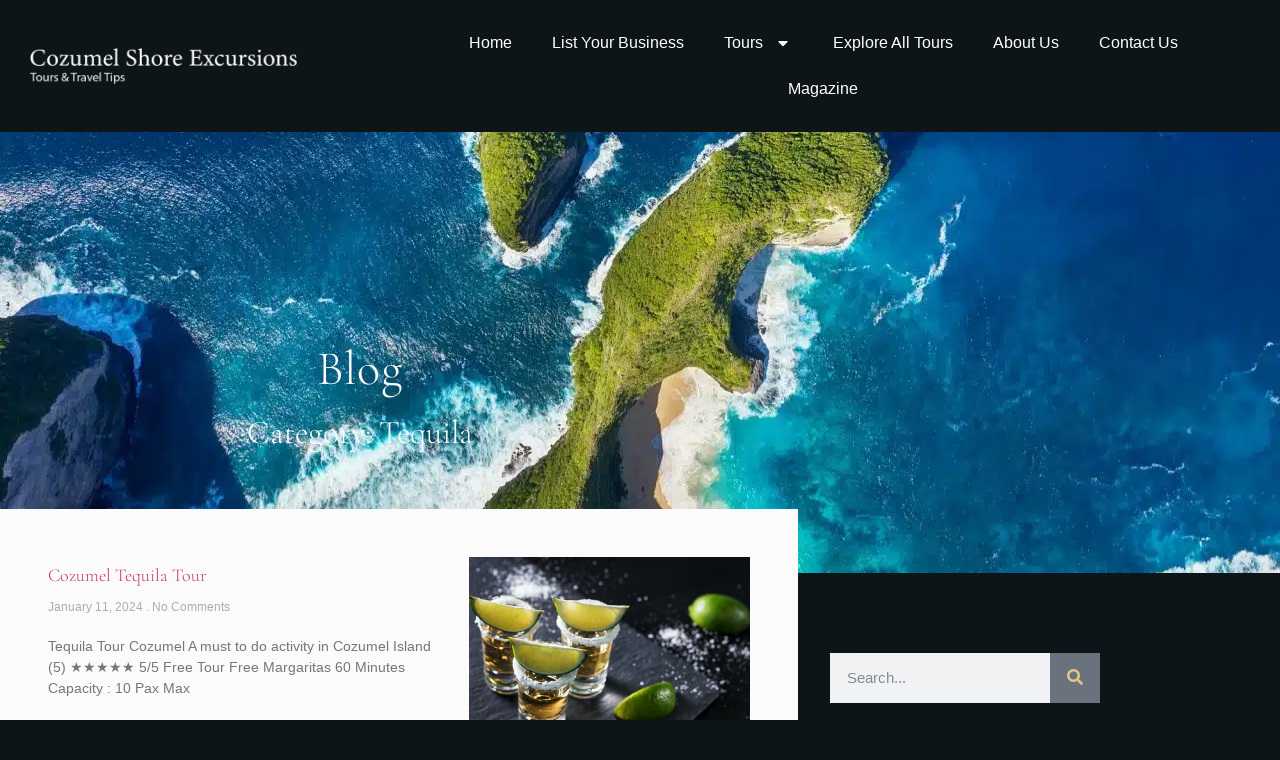

--- FILE ---
content_type: text/html; charset=UTF-8
request_url: https://www.cozumel-shore-excursions.com/category/tequila/
body_size: 11139
content:
<!doctype html>
<html dir="ltr" lang="en-US" prefix="og: https://ogp.me/ns#">
<head>
	<meta charset="UTF-8">
	<meta name="viewport" content="width=device-width, initial-scale=1">
	<link rel="profile" href="https://gmpg.org/xfn/11">
	<title>Tequila - Cozumel Shore Excursions</title>

		<!-- All in One SEO Pro 4.8.3.2 - aioseo.com -->
	<meta name="robots" content="max-image-preview:large" />
	<meta name="google-site-verification" content="A-KoEbFFzyMt1zoZJfLxHk144YHKIza-ayBS899s8Uc" />
	<meta name="msvalidate.01" content="d3bec341a6ca4d8284f7eaaf50773c44" />
	<link rel="canonical" href="https://www.cozumel-shore-excursions.com/category/tequila/" />
	<meta name="generator" content="All in One SEO Pro (AIOSEO) 4.8.3.2" />
		<meta property="og:locale" content="en_US" />
		<meta property="og:site_name" content="Cozumel Shore Excursions - Cozumel Tours &amp; Activities" />
		<meta property="og:type" content="article" />
		<meta property="og:title" content="Tequila - Cozumel Shore Excursions" />
		<meta property="og:url" content="https://www.cozumel-shore-excursions.com/category/tequila/" />
		<meta property="og:image" content="https://www.cozumel-shore-excursions.com/wp-content/uploads/2024/03/luxury-yacht-21.jpg" />
		<meta property="og:image:secure_url" content="https://www.cozumel-shore-excursions.com/wp-content/uploads/2024/03/luxury-yacht-21.jpg" />
		<meta property="og:image:width" content="1280" />
		<meta property="og:image:height" content="853" />
		<meta name="twitter:card" content="summary_large_image" />
		<meta name="twitter:title" content="Tequila - Cozumel Shore Excursions" />
		<meta name="twitter:image" content="https://www.cozumel-shore-excursions.com/wp-content/uploads/2024/03/luxury-yacht-21.jpg" />
		<script type="application/ld+json" class="aioseo-schema">
			{"@context":"https:\/\/schema.org","@graph":[{"@type":"BreadcrumbList","@id":"https:\/\/www.cozumel-shore-excursions.com\/category\/tequila\/#breadcrumblist","itemListElement":[{"@type":"ListItem","@id":"https:\/\/www.cozumel-shore-excursions.com#listItem","position":1,"name":"Home","item":"https:\/\/www.cozumel-shore-excursions.com","nextItem":{"@type":"ListItem","@id":"https:\/\/www.cozumel-shore-excursions.com\/category\/tequila\/#listItem","name":"Tequila"}},{"@type":"ListItem","@id":"https:\/\/www.cozumel-shore-excursions.com\/category\/tequila\/#listItem","position":2,"name":"Tequila","previousItem":{"@type":"ListItem","@id":"https:\/\/www.cozumel-shore-excursions.com#listItem","name":"Home"}}]},{"@type":"CollectionPage","@id":"https:\/\/www.cozumel-shore-excursions.com\/category\/tequila\/#collectionpage","url":"https:\/\/www.cozumel-shore-excursions.com\/category\/tequila\/","name":"Tequila - Cozumel Shore Excursions","inLanguage":"en-US","isPartOf":{"@id":"https:\/\/www.cozumel-shore-excursions.com\/#website"},"breadcrumb":{"@id":"https:\/\/www.cozumel-shore-excursions.com\/category\/tequila\/#breadcrumblist"}},{"@type":"Organization","@id":"https:\/\/www.cozumel-shore-excursions.com\/#organization","name":"My Blog","description":"Cozumel Tours & Activities","url":"https:\/\/www.cozumel-shore-excursions.com\/","email":"info@cozumel-shore-excursions.com","logo":{"@type":"ImageObject","url":"https:\/\/www.cozumel-shore-excursions.com\/wp-content\/uploads\/2023\/10\/cropped-coztours-768x128-1.png","@id":"https:\/\/www.cozumel-shore-excursions.com\/category\/tequila\/#organizationLogo","width":591,"height":80},"image":{"@id":"https:\/\/www.cozumel-shore-excursions.com\/category\/tequila\/#organizationLogo"}},{"@type":"WebSite","@id":"https:\/\/www.cozumel-shore-excursions.com\/#website","url":"https:\/\/www.cozumel-shore-excursions.com\/","name":"Cozumel &amp; Riviera Maya Tours And Activities","description":"Cozumel Tours & Activities","inLanguage":"en-US","publisher":{"@id":"https:\/\/www.cozumel-shore-excursions.com\/#organization"}}]}
		</script>
		<!-- All in One SEO Pro -->

<link rel='dns-prefetch' href='//www.googletagmanager.com' />
<link rel="alternate" type="application/rss+xml" title="Cozumel Shore Excursions &raquo; Feed" href="https://www.cozumel-shore-excursions.com/feed/" />
<link rel="alternate" type="application/rss+xml" title="Cozumel Shore Excursions &raquo; Comments Feed" href="https://www.cozumel-shore-excursions.com/comments/feed/" />
<link rel="alternate" type="application/rss+xml" title="Cozumel Shore Excursions &raquo; Tequila Category Feed" href="https://www.cozumel-shore-excursions.com/category/tequila/feed/" />
<style id='wp-img-auto-sizes-contain-inline-css'>
img:is([sizes=auto i],[sizes^="auto," i]){contain-intrinsic-size:3000px 1500px}
/*# sourceURL=wp-img-auto-sizes-contain-inline-css */
</style>
<link rel='stylesheet' id='wpo_min-header-0-css' href='https://www.cozumel-shore-excursions.com/wp-content/cache/wpo-minify/1768775182/assets/wpo-minify-header-cb06547e.min.css' media='all' />
<script src="https://www.cozumel-shore-excursions.com/wp-content/cache/wpo-minify/1768775182/assets/wpo-minify-header-7cab0e5e.min.js" id="wpo_min-header-0-js"></script>
<link rel="https://api.w.org/" href="https://www.cozumel-shore-excursions.com/wp-json/" /><link rel="alternate" title="JSON" type="application/json" href="https://www.cozumel-shore-excursions.com/wp-json/wp/v2/categories/28" /><link rel="EditURI" type="application/rsd+xml" title="RSD" href="https://www.cozumel-shore-excursions.com/xmlrpc.php?rsd" />
<meta name="generator" content="WordPress 6.9" />
<!-- start Simple Custom CSS and JS -->
<script>
/* Default comment here */ 
jQuery(document).ready(function () {
  jQuery(".elementor-widget-testimonial-carousel").on("in-viewport", function (event, visible) {
    if (visible === true) {
//alert();
     // jQuery(this).addClass("addani");
    } else {
     // jQuery(this).removeClass("addani");
    }
  });


jQuery(window).on('load',function() {
  // Find all anchor tags inside div with class elementor-testimonial__text
  jQuery('.elementor-testimonial__text a').each(function() {
    // Get the hyperlink from the anchor tag
    var hyperlink = jQuery(this).attr('href');

    // Find the closest parent element with class elementor-testimonial__content
    var closestParent = jQuery(this).closest('.elementor-testimonial__content');
    console.log(closestParent)

    // Find the next element to the closestParent
    var nextElement = closestParent.next();//.find('img');

    // Wrap the next element with the same link using an anchor tag
    nextElement.wrap('<a href="' + hyperlink + '"></a>');
  });
});

});

jQuery(window).load(function(){// alert();
// jQuery('.dialog-widget .custom-nav .elementor-icon-list-item').on('hover',function() {
//         // Get the index of the hovered 'li' element
//         var index = jQuery(this).index();
//         alert(11);
//         // Find the corresponding image in the '.custom-nav-container'
//         var $images = jQuery('.custom-nav-container .elementor-widget-image');
//          console.log($images);
//         var $targetImage = $images.eq(index);
//          console.log($targetImage)
//         // Hide all images, then show the target image
//         $images.hide();
//         $targetImage.fadeIn();
//     });
});



</script>
<!-- end Simple Custom CSS and JS -->
<!-- start Simple Custom CSS and JS -->
<!-- Add HTML code to the header or the footer.

For example, you can use the following code for loading the jQuery library from Google CDN:
<script src="https://ajax.googleapis.com/ajax/libs/jquery/3.6.1/jquery.min.js"></script>

or the following one for loading the Bootstrap library from jsDelivr:
<link href="https://cdn.jsdelivr.net/npm/bootstrap@5.2.3/dist/css/bootstrap.min.css" rel="stylesheet" integrity="sha384-rbsA2VBKQhggwzxH7pPCaAqO46MgnOM80zW1RWuH61DGLwZJEdK2Kadq2F9CUG65" crossorigin="anonymous">

-- End of the comment --> 

	<script src="https://cdn.jsdelivr.net/npm/is-in-viewport@3.0.4/lib/isInViewport.min.js"></script>

<!-- end Simple Custom CSS and JS -->
<!-- start Simple Custom CSS and JS -->
<style>
/* Add your CSS code here.

For example:
.example {
    color: red;
}

For brushing up on your CSS knowledge, check out http://www.w3schools.com/css/css_syntax.asp

End of comment */ 
/* .elementor-main-swiper.swiper.swiper-initialized.swiper-horizontal.swiper-pointer-events.addani::before{
animation: rotate_cir 6s ease-in 1;
} */
.elementor-widget-testimonial-carousel.addani::before{
animation: rotate_cir 6s ease-in 1;
}

@keyframes rotate_cir {
  0% {
        transform: rotate(0deg);
    }
    40% {
        transform: rotate(360deg);
    }
	50% {
        transform: rotate(340deg);
    }
    60% {
        transform: rotate(360deg);
    }
   70% {
        transform: rotate(350deg);
    }
    75% {
        transform: rotate(360deg);
    }

    78% {
        transform: rotate(355deg);
    }
   79% {
        transform: rotate(360deg);
    }
    80% {
        transform: rotate(357deg);
    }
    82% {
        transform: rotate(360deg);
    }
   84% {
        transform: rotate(359deg);
    }
	85% {
        transform: rotate(360deg);
    }


	100% {
        transform: rotate(360deg);
    }

}

.elementor-testimonial__image {
      transform: scale(1);
    transition: 1.5s ease;
}
.elementor-testimonial__image:hover {
    transform: scale(.9);
    transition: 1.5s ease;
}


@keyframes shrink {
      from {
        width: 200px;
      }
      to {
        width: 0;
      }
    }</style>
<!-- end Simple Custom CSS and JS -->
<meta name="generator" content="Site Kit by Google 1.170.0" /><meta name="generator" content="Elementor 3.34.1; features: additional_custom_breakpoints; settings: css_print_method-external, google_font-enabled, font_display-swap">
			<style>
				.e-con.e-parent:nth-of-type(n+4):not(.e-lazyloaded):not(.e-no-lazyload),
				.e-con.e-parent:nth-of-type(n+4):not(.e-lazyloaded):not(.e-no-lazyload) * {
					background-image: none !important;
				}
				@media screen and (max-height: 1024px) {
					.e-con.e-parent:nth-of-type(n+3):not(.e-lazyloaded):not(.e-no-lazyload),
					.e-con.e-parent:nth-of-type(n+3):not(.e-lazyloaded):not(.e-no-lazyload) * {
						background-image: none !important;
					}
				}
				@media screen and (max-height: 640px) {
					.e-con.e-parent:nth-of-type(n+2):not(.e-lazyloaded):not(.e-no-lazyload),
					.e-con.e-parent:nth-of-type(n+2):not(.e-lazyloaded):not(.e-no-lazyload) * {
						background-image: none !important;
					}
				}
			</style>
			<link rel="icon" href="https://www.cozumel-shore-excursions.com/wp-content/uploads/2023/10/cropped-logo_preloader_preloader-32x32.png" sizes="32x32" />
<link rel="icon" href="https://www.cozumel-shore-excursions.com/wp-content/uploads/2023/10/cropped-logo_preloader_preloader-192x192.png" sizes="192x192" />
<link rel="apple-touch-icon" href="https://www.cozumel-shore-excursions.com/wp-content/uploads/2023/10/cropped-logo_preloader_preloader-180x180.png" />
<meta name="msapplication-TileImage" content="https://www.cozumel-shore-excursions.com/wp-content/uploads/2023/10/cropped-logo_preloader_preloader-270x270.png" />
		<style id="wp-custom-css">
			.preloader-plus .preloader-content {
    height: 250px;
    width: 250px;
    background-image: url(http://cozumel-shore-excursions.com/wp-content/uploads/2023/10/logo_preloader_preloader.png);
    background-repeat: no-repeat;
    background-size: cover;
	box-shadow: 1px 1px 8px 7px #876239;
    border-radius: 50%;
}
.preloader-plus .preloader-custom-img {
    filter: drop-shadow(0px 0px 6px #414040);
}
@media only screen and (max-width: 1024px) {
	body .sticky-buttons.-medium .sb-icon {
    height: 35px !important;
    line-height: 35px !important;
    font-size: 18px !important;
    width: 35px !important;
    margin-bottom: 5px !important;
}
}
@media only screen and (max-width: 810px) {
.header-menu .elementor-nav-menu--layout-horizontal .elementor-nav-menu {
    flex-wrap: nowrap;
}
}
@media only screen and (max-width: 767px) {
.preloader-plus .preloader-content {
    height: 200px;
    width: 200px;
    }

}
.sticky-buttons.-medium .sb-icon {
    height: 60px !important;
    line-height: 60px !important;
    font-size: 32px !important;
    width: 80px !important;
    margin-bottom: 5px !important;
}
		</style>
		</head>
<body class="archive category category-tequila category-28 wp-custom-logo wp-embed-responsive wp-theme-hello-elementor hello-elementor-default elementor-page-2923 elementor-default elementor-template-full-width elementor-kit-6">


<a class="skip-link screen-reader-text" href="#content">Skip to content</a>

		<header data-elementor-type="header" data-elementor-id="1831" class="elementor elementor-1831 elementor-location-header" data-elementor-post-type="elementor_library">
					<section class="elementor-section elementor-top-section elementor-element elementor-element-630388ac elementor-section-content-middle elementor-section-full_width elementor-section-height-default elementor-section-height-default" data-id="630388ac" data-element_type="section" data-settings="{&quot;background_background&quot;:&quot;classic&quot;}">
						<div class="elementor-container elementor-column-gap-default">
					<div class="elementor-column elementor-col-100 elementor-top-column elementor-element elementor-element-50226b22" data-id="50226b22" data-element_type="column" data-settings="{&quot;background_background&quot;:&quot;classic&quot;}">
			<div class="elementor-widget-wrap elementor-element-populated">
						<section class="elementor-section elementor-inner-section elementor-element elementor-element-51ff43bb elementor-section-content-middle elementor-section-boxed elementor-section-height-default elementor-section-height-default" data-id="51ff43bb" data-element_type="section" data-settings="{&quot;background_background&quot;:&quot;classic&quot;}">
						<div class="elementor-container elementor-column-gap-no">
					<div class="elementor-column elementor-col-50 elementor-inner-column elementor-element elementor-element-bdd9ddc" data-id="bdd9ddc" data-element_type="column">
			<div class="elementor-widget-wrap elementor-element-populated">
						<div class="elementor-element elementor-element-537cc6d elementor-widget elementor-widget-theme-site-logo elementor-widget-image" data-id="537cc6d" data-element_type="widget" data-widget_type="theme-site-logo.default">
				<div class="elementor-widget-container">
											<a href="https://www.cozumel-shore-excursions.com">
			<img width="591" height="80" src="https://www.cozumel-shore-excursions.com/wp-content/uploads/2023/10/cropped-coztours-768x128-1.png" class="attachment-full size-full wp-image-181" alt="" srcset="https://www.cozumel-shore-excursions.com/wp-content/uploads/2023/10/cropped-coztours-768x128-1.png 591w, https://www.cozumel-shore-excursions.com/wp-content/uploads/2023/10/cropped-coztours-768x128-1-300x41.png 300w" sizes="(max-width: 591px) 100vw, 591px" />				</a>
											</div>
				</div>
					</div>
		</div>
				<div class="elementor-column elementor-col-50 elementor-inner-column elementor-element elementor-element-72da12d header-menu elementor-invisible" data-id="72da12d" data-element_type="column" data-settings="{&quot;animation&quot;:&quot;zoomIn&quot;}">
			<div class="elementor-widget-wrap elementor-element-populated">
						<div class="elementor-element elementor-element-5cbb92d7 elementor-nav-menu__align-center elementor-nav-menu--stretch elementor-nav-menu--dropdown-mobile elementor-nav-menu__text-align-aside elementor-nav-menu--toggle elementor-nav-menu--burger elementor-widget elementor-widget-nav-menu" data-id="5cbb92d7" data-element_type="widget" data-settings="{&quot;full_width&quot;:&quot;stretch&quot;,&quot;toggle_icon_hover_animation&quot;:&quot;grow&quot;,&quot;layout&quot;:&quot;horizontal&quot;,&quot;submenu_icon&quot;:{&quot;value&quot;:&quot;&lt;i class=\&quot;fas fa-caret-down\&quot; aria-hidden=\&quot;true\&quot;&gt;&lt;\/i&gt;&quot;,&quot;library&quot;:&quot;fa-solid&quot;},&quot;toggle&quot;:&quot;burger&quot;}" data-widget_type="nav-menu.default">
				<div class="elementor-widget-container">
								<nav aria-label="Menu" class="elementor-nav-menu--main elementor-nav-menu__container elementor-nav-menu--layout-horizontal e--pointer-background e--animation-fade">
				<ul id="menu-1-5cbb92d7" class="elementor-nav-menu"><li class="menu-item menu-item-type-post_type menu-item-object-page menu-item-home menu-item-1574"><a href="https://www.cozumel-shore-excursions.com/" class="elementor-item">Home</a></li>
<li class="menu-item menu-item-type-post_type menu-item-object-page menu-item-2624"><a href="https://www.cozumel-shore-excursions.com/list-your-business/" class="elementor-item">List Your Business</a></li>
<li class="menu-item menu-item-type-custom menu-item-object-custom menu-item-has-children menu-item-1869"><a href="#" class="elementor-item elementor-item-anchor">Tours</a>
<ul class="sub-menu elementor-nav-menu--dropdown">
	<li class="menu-item menu-item-type-post_type menu-item-object-page menu-item-5931"><a href="https://www.cozumel-shore-excursions.com/chichen-itza-tours-riviera-maya/" class="elementor-sub-item">Chichen Itza Tours</a></li>
	<li class="menu-item menu-item-type-post_type menu-item-object-page menu-item-5932"><a href="https://www.cozumel-shore-excursions.com/puerto-aventuras-yachts-catamarans-tours/" class="elementor-sub-item">Puerto Aventuras Yachts &#038; Catamarans</a></li>
	<li class="menu-item menu-item-type-post_type menu-item-object-page menu-item-5933"><a href="https://www.cozumel-shore-excursions.com/cancun-yachts-for-rent/" class="elementor-sub-item">CanCun &#038; Isla Mujeres Yachts</a></li>
	<li class="menu-item menu-item-type-post_type menu-item-object-page menu-item-6337"><a href="https://www.cozumel-shore-excursions.com/cenotes-riviera-maya-activities-tours/" class="elementor-sub-item">Riviera Maya Cenotes</a></li>
	<li class="menu-item menu-item-type-custom menu-item-object-custom menu-item-6457"><a href="https://www.cozumel-shore-excursions.com/cozumel-tours-excursions/" class="elementor-sub-item">Cozumel Tours &#038; Activities</a></li>
</ul>
</li>
<li class="menu-item menu-item-type-custom menu-item-object-custom menu-item-5934"><a href="https://www.cozumel-shore-excursions.com/all-tours-activities/" class="elementor-item">Explore All Tours</a></li>
<li class="menu-item menu-item-type-post_type menu-item-object-page menu-item-1870"><a href="https://www.cozumel-shore-excursions.com/about-us/" class="elementor-item">About Us</a></li>
<li class="menu-item menu-item-type-post_type menu-item-object-page menu-item-1949"><a href="https://www.cozumel-shore-excursions.com/contact-us/" class="elementor-item">Contact Us</a></li>
<li class="menu-item menu-item-type-post_type menu-item-object-page menu-item-2958"><a href="https://www.cozumel-shore-excursions.com/magazine/" class="elementor-item">Magazine</a></li>
</ul>			</nav>
					<div class="elementor-menu-toggle" role="button" tabindex="0" aria-label="Menu Toggle" aria-expanded="false">
			<i aria-hidden="true" role="presentation" class="elementor-menu-toggle__icon--open elementor-animation-grow eicon-menu-bar"></i><i aria-hidden="true" role="presentation" class="elementor-menu-toggle__icon--close elementor-animation-grow eicon-close"></i>		</div>
					<nav class="elementor-nav-menu--dropdown elementor-nav-menu__container" aria-hidden="true">
				<ul id="menu-2-5cbb92d7" class="elementor-nav-menu"><li class="menu-item menu-item-type-post_type menu-item-object-page menu-item-home menu-item-1574"><a href="https://www.cozumel-shore-excursions.com/" class="elementor-item" tabindex="-1">Home</a></li>
<li class="menu-item menu-item-type-post_type menu-item-object-page menu-item-2624"><a href="https://www.cozumel-shore-excursions.com/list-your-business/" class="elementor-item" tabindex="-1">List Your Business</a></li>
<li class="menu-item menu-item-type-custom menu-item-object-custom menu-item-has-children menu-item-1869"><a href="#" class="elementor-item elementor-item-anchor" tabindex="-1">Tours</a>
<ul class="sub-menu elementor-nav-menu--dropdown">
	<li class="menu-item menu-item-type-post_type menu-item-object-page menu-item-5931"><a href="https://www.cozumel-shore-excursions.com/chichen-itza-tours-riviera-maya/" class="elementor-sub-item" tabindex="-1">Chichen Itza Tours</a></li>
	<li class="menu-item menu-item-type-post_type menu-item-object-page menu-item-5932"><a href="https://www.cozumel-shore-excursions.com/puerto-aventuras-yachts-catamarans-tours/" class="elementor-sub-item" tabindex="-1">Puerto Aventuras Yachts &#038; Catamarans</a></li>
	<li class="menu-item menu-item-type-post_type menu-item-object-page menu-item-5933"><a href="https://www.cozumel-shore-excursions.com/cancun-yachts-for-rent/" class="elementor-sub-item" tabindex="-1">CanCun &#038; Isla Mujeres Yachts</a></li>
	<li class="menu-item menu-item-type-post_type menu-item-object-page menu-item-6337"><a href="https://www.cozumel-shore-excursions.com/cenotes-riviera-maya-activities-tours/" class="elementor-sub-item" tabindex="-1">Riviera Maya Cenotes</a></li>
	<li class="menu-item menu-item-type-custom menu-item-object-custom menu-item-6457"><a href="https://www.cozumel-shore-excursions.com/cozumel-tours-excursions/" class="elementor-sub-item" tabindex="-1">Cozumel Tours &#038; Activities</a></li>
</ul>
</li>
<li class="menu-item menu-item-type-custom menu-item-object-custom menu-item-5934"><a href="https://www.cozumel-shore-excursions.com/all-tours-activities/" class="elementor-item" tabindex="-1">Explore All Tours</a></li>
<li class="menu-item menu-item-type-post_type menu-item-object-page menu-item-1870"><a href="https://www.cozumel-shore-excursions.com/about-us/" class="elementor-item" tabindex="-1">About Us</a></li>
<li class="menu-item menu-item-type-post_type menu-item-object-page menu-item-1949"><a href="https://www.cozumel-shore-excursions.com/contact-us/" class="elementor-item" tabindex="-1">Contact Us</a></li>
<li class="menu-item menu-item-type-post_type menu-item-object-page menu-item-2958"><a href="https://www.cozumel-shore-excursions.com/magazine/" class="elementor-item" tabindex="-1">Magazine</a></li>
</ul>			</nav>
						</div>
				</div>
					</div>
		</div>
					</div>
		</section>
					</div>
		</div>
					</div>
		</section>
				</header>
				<div data-elementor-type="archive" data-elementor-id="2923" class="elementor elementor-2923 elementor-location-archive" data-elementor-post-type="elementor_library">
					<section class="elementor-section elementor-top-section elementor-element elementor-element-5d2e7e7c elementor-section-full_width elementor-section-height-default elementor-section-height-default" data-id="5d2e7e7c" data-element_type="section" data-settings="{&quot;background_background&quot;:&quot;classic&quot;}">
							<div class="elementor-background-overlay"></div>
							<div class="elementor-container elementor-column-gap-no">
					<div class="elementor-column elementor-col-100 elementor-top-column elementor-element elementor-element-5b9c8b43" data-id="5b9c8b43" data-element_type="column">
			<div class="elementor-widget-wrap elementor-element-populated">
						<section class="elementor-section elementor-inner-section elementor-element elementor-element-25ab3b17 elementor-section-boxed elementor-section-height-default elementor-section-height-default" data-id="25ab3b17" data-element_type="section" data-settings="{&quot;background_background&quot;:&quot;classic&quot;}">
							<div class="elementor-background-overlay"></div>
							<div class="elementor-container elementor-column-gap-default">
					<div class="elementor-column elementor-col-100 elementor-inner-column elementor-element elementor-element-4249e028" data-id="4249e028" data-element_type="column">
			<div class="elementor-widget-wrap elementor-element-populated">
						<div class="elementor-element elementor-element-2822716 elementor-widget elementor-widget-heading" data-id="2822716" data-element_type="widget" data-widget_type="heading.default">
				<div class="elementor-widget-container">
					<h1 class="elementor-heading-title elementor-size-default">Blog</h1>				</div>
				</div>
				<div class="elementor-element elementor-element-7d974fe0 elementor-widget elementor-widget-heading" data-id="7d974fe0" data-element_type="widget" data-widget_type="heading.default">
				<div class="elementor-widget-container">
					<h3 class="elementor-heading-title elementor-size-default">Category: Tequila</h3>				</div>
				</div>
					</div>
		</div>
					</div>
		</section>
					</div>
		</div>
					</div>
		</section>
				<section class="elementor-section elementor-top-section elementor-element elementor-element-7343a319 elementor-section-boxed elementor-section-height-default elementor-section-height-default" data-id="7343a319" data-element_type="section">
						<div class="elementor-container elementor-column-gap-default">
					<div class="elementor-column elementor-col-66 elementor-top-column elementor-element elementor-element-1dc82280 elementor-invisible" data-id="1dc82280" data-element_type="column" data-settings="{&quot;background_background&quot;:&quot;classic&quot;,&quot;animation&quot;:&quot;fadeIn&quot;,&quot;animation_delay&quot;:600}">
			<div class="elementor-widget-wrap elementor-element-populated">
						<div class="elementor-element elementor-element-1a34379a elementor-grid-1 elementor-posts--thumbnail-right elementor-grid-tablet-1 elementor-grid-mobile-1 load-more-align-center elementor-widget elementor-widget-archive-posts" data-id="1a34379a" data-element_type="widget" data-settings="{&quot;archive_classic_columns&quot;:&quot;1&quot;,&quot;pagination_type&quot;:&quot;load_more_on_click&quot;,&quot;archive_classic_columns_tablet&quot;:&quot;1&quot;,&quot;archive_classic_row_gap_mobile&quot;:{&quot;unit&quot;:&quot;px&quot;,&quot;size&quot;:14,&quot;sizes&quot;:[]},&quot;load_more_spinner&quot;:{&quot;value&quot;:&quot;fas fa-spinner&quot;,&quot;library&quot;:&quot;fa-solid&quot;},&quot;archive_classic_columns_mobile&quot;:&quot;1&quot;,&quot;archive_classic_row_gap&quot;:{&quot;unit&quot;:&quot;px&quot;,&quot;size&quot;:35,&quot;sizes&quot;:[]},&quot;archive_classic_row_gap_tablet&quot;:{&quot;unit&quot;:&quot;px&quot;,&quot;size&quot;:&quot;&quot;,&quot;sizes&quot;:[]}}" data-widget_type="archive-posts.archive_classic">
				<div class="elementor-widget-container">
							<div class="elementor-posts-container elementor-posts elementor-posts--skin-classic elementor-grid" role="list">
				<article class="elementor-post elementor-grid-item post-4538 post type-post status-publish format-standard has-post-thumbnail hentry category-services category-tequila category-tours category-uncategorized tag-cozumel-tours tag-dolphin-discovery tag-fun" role="listitem">
				<a class="elementor-post__thumbnail__link" href="https://www.cozumel-shore-excursions.com/tequila-tour/" tabindex="-1" >
			<div class="elementor-post__thumbnail"><img fetchpriority="high" width="2000" height="1333" src="https://www.cozumel-shore-excursions.com/wp-content/uploads/2024/01/golden-tequila-on-black-background.jpg" class="attachment-full size-full wp-image-4539" alt="Golden tequila on black background" /></div>
		</a>
				<div class="elementor-post__text">
				<h3 class="elementor-post__title">
			<a href="https://www.cozumel-shore-excursions.com/tequila-tour/" >
				Cozumel Tequila Tour			</a>
		</h3>
				<div class="elementor-post__meta-data">
					<span class="elementor-post-date">
			January 11, 2024		</span>
				<span class="elementor-post-avatar">
			No Comments		</span>
				</div>
				<div class="elementor-post__excerpt">
			<p>Tequila Tour Cozumel A must to do activity in Cozumel Island (5) &#9733;&#9733;&#9733;&#9733;&#9733; 5/5 Free Tour Free Margaritas 60 Minutes Capacity : 10 Pax Max</p>
		</div>
				</div>
				</article>
				</div>
					<span class="e-load-more-spinner">
				<i aria-hidden="true" class="fas fa-spinner"></i>			</span>
		
						</div>
				</div>
					</div>
		</div>
				<div class="elementor-column elementor-col-33 elementor-top-column elementor-element elementor-element-59375d0b elementor-invisible" data-id="59375d0b" data-element_type="column" data-settings="{&quot;animation&quot;:&quot;fadeIn&quot;,&quot;animation_delay&quot;:800}">
			<div class="elementor-widget-wrap elementor-element-populated">
						<div class="elementor-element elementor-element-5a9a2346 elementor-search-form--skin-classic elementor-search-form--button-type-icon elementor-search-form--icon-search elementor-widget elementor-widget-search-form" data-id="5a9a2346" data-element_type="widget" data-settings="{&quot;skin&quot;:&quot;classic&quot;}" data-widget_type="search-form.default">
				<div class="elementor-widget-container">
							<search role="search">
			<form class="elementor-search-form" action="https://www.cozumel-shore-excursions.com" method="get">
												<div class="elementor-search-form__container">
					<label class="elementor-screen-only" for="elementor-search-form-5a9a2346">Search</label>

					
					<input id="elementor-search-form-5a9a2346" placeholder="Search..." class="elementor-search-form__input" type="search" name="s" value="">
					
											<button class="elementor-search-form__submit" type="submit" aria-label="Search">
															<i aria-hidden="true" class="fas fa-search"></i>													</button>
					
									</div>
			</form>
		</search>
						</div>
				</div>
				<section class="elementor-section elementor-inner-section elementor-element elementor-element-25c21fc2 elementor-section-boxed elementor-section-height-default elementor-section-height-default" data-id="25c21fc2" data-element_type="section" data-settings="{&quot;background_background&quot;:&quot;gradient&quot;}">
						<div class="elementor-container elementor-column-gap-default">
					<div class="elementor-column elementor-col-100 elementor-inner-column elementor-element elementor-element-3bbee2d8" data-id="3bbee2d8" data-element_type="column">
			<div class="elementor-widget-wrap elementor-element-populated">
						<div class="elementor-element elementor-element-1a4f0f4 elementor-widget elementor-widget-heading" data-id="1a4f0f4" data-element_type="widget" data-widget_type="heading.default">
				<div class="elementor-widget-container">
					<h4 class="elementor-heading-title elementor-size-default">Newsletter</h4>				</div>
				</div>
				<div class="elementor-element elementor-element-11af2a6b elementor-widget elementor-widget-heading" data-id="11af2a6b" data-element_type="widget" data-widget_type="heading.default">
				<div class="elementor-widget-container">
					<div class="elementor-heading-title elementor-size-default">Signup our newsletter to get update information, news &amp; insight.</div>				</div>
				</div>
				<div class="elementor-element elementor-element-a3d0687 elementor-button-align-stretch elementor-widget elementor-widget-form" data-id="a3d0687" data-element_type="widget" data-settings="{&quot;step_next_label&quot;:&quot;Next&quot;,&quot;step_previous_label&quot;:&quot;Previous&quot;,&quot;button_width_tablet&quot;:&quot;33&quot;,&quot;button_width&quot;:&quot;100&quot;,&quot;step_type&quot;:&quot;number_text&quot;,&quot;step_icon_shape&quot;:&quot;circle&quot;}" data-widget_type="form.default">
				<div class="elementor-widget-container">
							<form class="elementor-form" method="post" name="New Form" aria-label="New Form">
			<input type="hidden" name="post_id" value="2923"/>
			<input type="hidden" name="form_id" value="a3d0687"/>
			<input type="hidden" name="referer_title" value="Catamaran - Cozumel Shore Excursions" />

			
			<div class="elementor-form-fields-wrapper elementor-labels-">
								<div class="elementor-field-type-email elementor-field-group elementor-column elementor-field-group-name elementor-col-100 elementor-md-66">
												<label for="form-field-name" class="elementor-field-label elementor-screen-only">
								Enter your email							</label>
														<input size="1" type="email" name="form_fields[name]" id="form-field-name" class="elementor-field elementor-size-md  elementor-field-textual" placeholder="Enter your email">
											</div>
								<div class="elementor-field-group elementor-column elementor-field-type-submit elementor-col-100 e-form__buttons elementor-md-33">
					<button class="elementor-button elementor-size-md" type="submit">
						<span class="elementor-button-content-wrapper">
															<span class="elementor-button-icon">
									<i aria-hidden="true" class="far fa-envelope"></i>																	</span>
																						<span class="elementor-button-text">Sign Up</span>
													</span>
					</button>
				</div>
			</div>
		</form>
						</div>
				</div>
					</div>
		</div>
					</div>
		</section>
				<div class="elementor-element elementor-element-2ef9d299 elementor-widget elementor-widget-heading" data-id="2ef9d299" data-element_type="widget" data-widget_type="heading.default">
				<div class="elementor-widget-container">
					<h4 class="elementor-heading-title elementor-size-default">Latest Article</h4>				</div>
				</div>
				<div class="elementor-element elementor-element-3e251b34 elementor-grid-1 elementor-posts--thumbnail-left elementor-grid-tablet-2 elementor-grid-mobile-1 elementor-widget elementor-widget-posts" data-id="3e251b34" data-element_type="widget" data-settings="{&quot;classic_columns&quot;:&quot;1&quot;,&quot;classic_row_gap&quot;:{&quot;unit&quot;:&quot;px&quot;,&quot;size&quot;:14,&quot;sizes&quot;:[]},&quot;classic_columns_tablet&quot;:&quot;2&quot;,&quot;classic_columns_mobile&quot;:&quot;1&quot;,&quot;classic_row_gap_tablet&quot;:{&quot;unit&quot;:&quot;px&quot;,&quot;size&quot;:&quot;&quot;,&quot;sizes&quot;:[]},&quot;classic_row_gap_mobile&quot;:{&quot;unit&quot;:&quot;px&quot;,&quot;size&quot;:&quot;&quot;,&quot;sizes&quot;:[]}}" data-widget_type="posts.classic">
				<div class="elementor-widget-container">
							<div class="elementor-posts-container elementor-posts elementor-posts--skin-classic elementor-grid" role="list">
				<article class="elementor-post elementor-grid-item post-4806 post type-post status-publish format-standard has-post-thumbnail hentry category-cancun category-luxury-yacht category-riviera-maya category-services category-tours category-tulum category-uncategorized tag-dolphin-discovery tag-fun" role="listitem">
				<a class="elementor-post__thumbnail__link" href="https://www.cozumel-shore-excursions.com/riviera-maya-luxury-yacht/" tabindex="-1" >
			<div class="elementor-post__thumbnail"><img width="300" height="200" src="https://www.cozumel-shore-excursions.com/wp-content/uploads/2024/03/luxury-yacht-with-lights-and-a-jacuzzi-sailing-in-the-sea-at-night-300x200.jpg" class="attachment-medium size-medium wp-image-4807" alt="Luxury yacht with lights and a jacuzzi sailing in the sea at night" /></div>
		</a>
				<div class="elementor-post__text">
				<div class="elementor-post__title">
			<a href="https://www.cozumel-shore-excursions.com/riviera-maya-luxury-yacht/" >
				Riviera Maya Luxury Yacht			</a>
		</div>
				<div class="elementor-post__meta-data">
					<span class="elementor-post-date">
			March 3, 2024		</span>
				<span class="elementor-post-avatar">
			No Comments		</span>
				</div>
				</div>
				</article>
				<article class="elementor-post elementor-grid-item post-4686 post type-post status-publish format-standard has-post-thumbnail hentry category-fishing category-services category-tours category-uncategorized tag-dolphin-discovery tag-fun" role="listitem">
				<a class="elementor-post__thumbnail__link" href="https://www.cozumel-shore-excursions.com/cozumel-fishing-trip/" tabindex="-1" >
			<div class="elementor-post__thumbnail"><img loading="lazy" width="300" height="191" src="https://www.cozumel-shore-excursions.com/wp-content/uploads/2024/02/30w-9-300x191.jpg" class="attachment-medium size-medium wp-image-4687" alt="" /></div>
		</a>
				<div class="elementor-post__text">
				<div class="elementor-post__title">
			<a href="https://www.cozumel-shore-excursions.com/cozumel-fishing-trip/" >
				Cozumel Fishing Trip			</a>
		</div>
				<div class="elementor-post__meta-data">
					<span class="elementor-post-date">
			February 22, 2024		</span>
				<span class="elementor-post-avatar">
			No Comments		</span>
				</div>
				</div>
				</article>
				<article class="elementor-post elementor-grid-item post-4617 post type-post status-publish format-standard has-post-thumbnail hentry category-services category-uncategorized category-vacation-rentals tag-dolphin-discovery tag-fun" role="listitem">
				<a class="elementor-post__thumbnail__link" href="https://www.cozumel-shore-excursions.com/vacation-rentals-condos-villas/" tabindex="-1" >
			<div class="elementor-post__thumbnail"><img loading="lazy" width="300" height="200" src="https://www.cozumel-shore-excursions.com/wp-content/uploads/2024/02/vistaher-98-300x200.jpg" class="attachment-medium size-medium wp-image-4618" alt="" /></div>
		</a>
				<div class="elementor-post__text">
				<div class="elementor-post__title">
			<a href="https://www.cozumel-shore-excursions.com/vacation-rentals-condos-villas/" >
				Cozumel Vacation Rentals			</a>
		</div>
				<div class="elementor-post__meta-data">
					<span class="elementor-post-date">
			February 11, 2024		</span>
				<span class="elementor-post-avatar">
			No Comments		</span>
				</div>
				</div>
				</article>
				<article class="elementor-post elementor-grid-item post-4538 post type-post status-publish format-standard has-post-thumbnail hentry category-services category-tequila category-tours category-uncategorized tag-cozumel-tours tag-dolphin-discovery tag-fun" role="listitem">
				<a class="elementor-post__thumbnail__link" href="https://www.cozumel-shore-excursions.com/tequila-tour/" tabindex="-1" >
			<div class="elementor-post__thumbnail"><img loading="lazy" width="300" height="200" src="https://www.cozumel-shore-excursions.com/wp-content/uploads/2024/01/golden-tequila-on-black-background-300x200.jpg" class="attachment-medium size-medium wp-image-4539" alt="Golden tequila on black background" /></div>
		</a>
				<div class="elementor-post__text">
				<div class="elementor-post__title">
			<a href="https://www.cozumel-shore-excursions.com/tequila-tour/" >
				Cozumel Tequila Tour			</a>
		</div>
				<div class="elementor-post__meta-data">
					<span class="elementor-post-date">
			January 11, 2024		</span>
				<span class="elementor-post-avatar">
			No Comments		</span>
				</div>
				</div>
				</article>
				<article class="elementor-post elementor-grid-item post-3117 post type-post status-publish format-standard has-post-thumbnail hentry category-scuba-diving category-tours tag-cozumel-tours tag-dolphin-discovery tag-fun" role="listitem">
				<a class="elementor-post__thumbnail__link" href="https://www.cozumel-shore-excursions.com/two-tank-dive-tour/" tabindex="-1" >
			<div class="elementor-post__thumbnail"><img loading="lazy" width="300" height="169" src="https://www.cozumel-shore-excursions.com/wp-content/uploads/2023/10/technical-diving-in-a-cenote-in-mexico--300x169.jpg" class="attachment-medium size-medium wp-image-2198" alt="technical diving in a cenote in mexico." /></div>
		</a>
				<div class="elementor-post__text">
				<div class="elementor-post__title">
			<a href="https://www.cozumel-shore-excursions.com/two-tank-dive-tour/" >
				Two Tank Dive Tour			</a>
		</div>
				<div class="elementor-post__meta-data">
					<span class="elementor-post-date">
			October 30, 2023		</span>
				<span class="elementor-post-avatar">
			No Comments		</span>
				</div>
				</div>
				</article>
				<article class="elementor-post elementor-grid-item post-2870 post type-post status-publish format-standard has-post-thumbnail hentry category-submarine category-tours tag-cozumel-tours tag-dolphin-discovery tag-fun" role="listitem">
				<a class="elementor-post__thumbnail__link" href="https://www.cozumel-shore-excursions.com/atlantis-submarine-trip/" tabindex="-1" >
			<div class="elementor-post__thumbnail"><img loading="lazy" width="300" height="200" src="https://www.cozumel-shore-excursions.com/wp-content/uploads/2023/10/2c-300x200.jpg" class="attachment-medium size-medium wp-image-2866" alt="" /></div>
		</a>
				<div class="elementor-post__text">
				<div class="elementor-post__title">
			<a href="https://www.cozumel-shore-excursions.com/atlantis-submarine-trip/" >
				Atlantis Submarine Activiti			</a>
		</div>
				<div class="elementor-post__meta-data">
					<span class="elementor-post-date">
			October 29, 2023		</span>
				<span class="elementor-post-avatar">
			No Comments		</span>
				</div>
				</div>
				</article>
				</div>
		
						</div>
				</div>
					</div>
		</div>
					</div>
		</section>
				</div>
				<footer data-elementor-type="footer" data-elementor-id="4933" class="elementor elementor-4933 elementor-location-footer" data-elementor-post-type="elementor_library">
					<section class="elementor-section elementor-top-section elementor-element elementor-element-54af5eba elementor-section-boxed elementor-section-height-default elementor-section-height-default" data-id="54af5eba" data-element_type="section" data-settings="{&quot;background_background&quot;:&quot;classic&quot;}">
							<div class="elementor-background-overlay"></div>
							<div class="elementor-container elementor-column-gap-default">
					<div class="elementor-column elementor-col-100 elementor-top-column elementor-element elementor-element-90e4559" data-id="90e4559" data-element_type="column">
			<div class="elementor-widget-wrap elementor-element-populated">
						<section class="elementor-section elementor-inner-section elementor-element elementor-element-7c758ec4 elementor-section-boxed elementor-section-height-default elementor-section-height-default" data-id="7c758ec4" data-element_type="section">
						<div class="elementor-container elementor-column-gap-default">
					<div class="elementor-column elementor-col-50 elementor-inner-column elementor-element elementor-element-4c51396c" data-id="4c51396c" data-element_type="column">
			<div class="elementor-widget-wrap elementor-element-populated">
						<div class="elementor-element elementor-element-53a19d3c elementor-widget elementor-widget-image" data-id="53a19d3c" data-element_type="widget" data-widget_type="image.default">
				<div class="elementor-widget-container">
																<a href="#">
							<img loading="lazy" width="150" height="73" src="https://www.cozumel-shore-excursions.com/wp-content/uploads/2023/11/footer-logo-1.png" class="attachment-full size-full wp-image-4048" alt="" />								</a>
															</div>
				</div>
					</div>
		</div>
				<div class="elementor-column elementor-col-50 elementor-inner-column elementor-element elementor-element-5324e4be" data-id="5324e4be" data-element_type="column">
			<div class="elementor-widget-wrap elementor-element-populated">
						<div class="elementor-element elementor-element-18e986a7 footer-heading elementor-widget elementor-widget-heading" data-id="18e986a7" data-element_type="widget" data-widget_type="heading.default">
				<div class="elementor-widget-container">
					<h4 class="elementor-heading-title elementor-size-default">Riviera Maya Excursions &amp; Tours By Rmoceanfrontrentals</h4>				</div>
				</div>
					</div>
		</div>
					</div>
		</section>
				<div class="elementor-element elementor-element-e53929 elementor-widget-divider--view-line elementor-widget elementor-widget-divider" data-id="e53929" data-element_type="widget" data-widget_type="divider.default">
				<div class="elementor-widget-container">
							<div class="elementor-divider">
			<span class="elementor-divider-separator">
						</span>
		</div>
						</div>
				</div>
				<section class="elementor-section elementor-inner-section elementor-element elementor-element-5744b271 elementor-section-boxed elementor-section-height-default elementor-section-height-default" data-id="5744b271" data-element_type="section">
						<div class="elementor-container elementor-column-gap-default">
					<div class="elementor-column elementor-col-50 elementor-inner-column elementor-element elementor-element-565e5dd7 footer-col-1" data-id="565e5dd7" data-element_type="column">
			<div class="elementor-widget-wrap elementor-element-populated">
						<div class="elementor-element elementor-element-22543bd5 elementor-widget elementor-widget-heading" data-id="22543bd5" data-element_type="widget" data-widget_type="heading.default">
				<div class="elementor-widget-container">
					<div class="elementor-heading-title elementor-size-default">contact us</div>				</div>
				</div>
				<div class="elementor-element elementor-element-5483b9a1 elementor-widget elementor-widget-heading" data-id="5483b9a1" data-element_type="widget" data-widget_type="heading.default">
				<div class="elementor-widget-container">
					<h6 class="elementor-heading-title elementor-size-default"><a href="https://wa.me/message/KGFRNMH7FH65L1">Excursions &amp; Tours Click To Start A Chat</a></h6>				</div>
				</div>
				<div class="elementor-element elementor-element-e5e46c6 elementor-nav-menu__align-center elementor-nav-menu--dropdown-tablet elementor-nav-menu__text-align-aside elementor-nav-menu--toggle elementor-nav-menu--burger elementor-widget elementor-widget-nav-menu" data-id="e5e46c6" data-element_type="widget" data-settings="{&quot;layout&quot;:&quot;horizontal&quot;,&quot;submenu_icon&quot;:{&quot;value&quot;:&quot;&lt;i class=\&quot;fas fa-caret-down\&quot; aria-hidden=\&quot;true\&quot;&gt;&lt;\/i&gt;&quot;,&quot;library&quot;:&quot;fa-solid&quot;},&quot;toggle&quot;:&quot;burger&quot;}" data-widget_type="nav-menu.default">
				<div class="elementor-widget-container">
								<nav aria-label="Menu" class="elementor-nav-menu--main elementor-nav-menu__container elementor-nav-menu--layout-horizontal e--pointer-underline e--animation-fade">
				<ul id="menu-1-e5e46c6" class="elementor-nav-menu"><li class="menu-item menu-item-type-post_type menu-item-object-page menu-item-home menu-item-1574"><a href="https://www.cozumel-shore-excursions.com/" class="elementor-item">Home</a></li>
<li class="menu-item menu-item-type-post_type menu-item-object-page menu-item-2624"><a href="https://www.cozumel-shore-excursions.com/list-your-business/" class="elementor-item">List Your Business</a></li>
<li class="menu-item menu-item-type-custom menu-item-object-custom menu-item-has-children menu-item-1869"><a href="#" class="elementor-item elementor-item-anchor">Tours</a>
<ul class="sub-menu elementor-nav-menu--dropdown">
	<li class="menu-item menu-item-type-post_type menu-item-object-page menu-item-5931"><a href="https://www.cozumel-shore-excursions.com/chichen-itza-tours-riviera-maya/" class="elementor-sub-item">Chichen Itza Tours</a></li>
	<li class="menu-item menu-item-type-post_type menu-item-object-page menu-item-5932"><a href="https://www.cozumel-shore-excursions.com/puerto-aventuras-yachts-catamarans-tours/" class="elementor-sub-item">Puerto Aventuras Yachts &#038; Catamarans</a></li>
	<li class="menu-item menu-item-type-post_type menu-item-object-page menu-item-5933"><a href="https://www.cozumel-shore-excursions.com/cancun-yachts-for-rent/" class="elementor-sub-item">CanCun &#038; Isla Mujeres Yachts</a></li>
	<li class="menu-item menu-item-type-post_type menu-item-object-page menu-item-6337"><a href="https://www.cozumel-shore-excursions.com/cenotes-riviera-maya-activities-tours/" class="elementor-sub-item">Riviera Maya Cenotes</a></li>
	<li class="menu-item menu-item-type-custom menu-item-object-custom menu-item-6457"><a href="https://www.cozumel-shore-excursions.com/cozumel-tours-excursions/" class="elementor-sub-item">Cozumel Tours &#038; Activities</a></li>
</ul>
</li>
<li class="menu-item menu-item-type-custom menu-item-object-custom menu-item-5934"><a href="https://www.cozumel-shore-excursions.com/all-tours-activities/" class="elementor-item">Explore All Tours</a></li>
<li class="menu-item menu-item-type-post_type menu-item-object-page menu-item-1870"><a href="https://www.cozumel-shore-excursions.com/about-us/" class="elementor-item">About Us</a></li>
<li class="menu-item menu-item-type-post_type menu-item-object-page menu-item-1949"><a href="https://www.cozumel-shore-excursions.com/contact-us/" class="elementor-item">Contact Us</a></li>
<li class="menu-item menu-item-type-post_type menu-item-object-page menu-item-2958"><a href="https://www.cozumel-shore-excursions.com/magazine/" class="elementor-item">Magazine</a></li>
</ul>			</nav>
					<div class="elementor-menu-toggle" role="button" tabindex="0" aria-label="Menu Toggle" aria-expanded="false">
			<i aria-hidden="true" role="presentation" class="elementor-menu-toggle__icon--open eicon-menu-bar"></i><i aria-hidden="true" role="presentation" class="elementor-menu-toggle__icon--close eicon-close"></i>		</div>
					<nav class="elementor-nav-menu--dropdown elementor-nav-menu__container" aria-hidden="true">
				<ul id="menu-2-e5e46c6" class="elementor-nav-menu"><li class="menu-item menu-item-type-post_type menu-item-object-page menu-item-home menu-item-1574"><a href="https://www.cozumel-shore-excursions.com/" class="elementor-item" tabindex="-1">Home</a></li>
<li class="menu-item menu-item-type-post_type menu-item-object-page menu-item-2624"><a href="https://www.cozumel-shore-excursions.com/list-your-business/" class="elementor-item" tabindex="-1">List Your Business</a></li>
<li class="menu-item menu-item-type-custom menu-item-object-custom menu-item-has-children menu-item-1869"><a href="#" class="elementor-item elementor-item-anchor" tabindex="-1">Tours</a>
<ul class="sub-menu elementor-nav-menu--dropdown">
	<li class="menu-item menu-item-type-post_type menu-item-object-page menu-item-5931"><a href="https://www.cozumel-shore-excursions.com/chichen-itza-tours-riviera-maya/" class="elementor-sub-item" tabindex="-1">Chichen Itza Tours</a></li>
	<li class="menu-item menu-item-type-post_type menu-item-object-page menu-item-5932"><a href="https://www.cozumel-shore-excursions.com/puerto-aventuras-yachts-catamarans-tours/" class="elementor-sub-item" tabindex="-1">Puerto Aventuras Yachts &#038; Catamarans</a></li>
	<li class="menu-item menu-item-type-post_type menu-item-object-page menu-item-5933"><a href="https://www.cozumel-shore-excursions.com/cancun-yachts-for-rent/" class="elementor-sub-item" tabindex="-1">CanCun &#038; Isla Mujeres Yachts</a></li>
	<li class="menu-item menu-item-type-post_type menu-item-object-page menu-item-6337"><a href="https://www.cozumel-shore-excursions.com/cenotes-riviera-maya-activities-tours/" class="elementor-sub-item" tabindex="-1">Riviera Maya Cenotes</a></li>
	<li class="menu-item menu-item-type-custom menu-item-object-custom menu-item-6457"><a href="https://www.cozumel-shore-excursions.com/cozumel-tours-excursions/" class="elementor-sub-item" tabindex="-1">Cozumel Tours &#038; Activities</a></li>
</ul>
</li>
<li class="menu-item menu-item-type-custom menu-item-object-custom menu-item-5934"><a href="https://www.cozumel-shore-excursions.com/all-tours-activities/" class="elementor-item" tabindex="-1">Explore All Tours</a></li>
<li class="menu-item menu-item-type-post_type menu-item-object-page menu-item-1870"><a href="https://www.cozumel-shore-excursions.com/about-us/" class="elementor-item" tabindex="-1">About Us</a></li>
<li class="menu-item menu-item-type-post_type menu-item-object-page menu-item-1949"><a href="https://www.cozumel-shore-excursions.com/contact-us/" class="elementor-item" tabindex="-1">Contact Us</a></li>
<li class="menu-item menu-item-type-post_type menu-item-object-page menu-item-2958"><a href="https://www.cozumel-shore-excursions.com/magazine/" class="elementor-item" tabindex="-1">Magazine</a></li>
</ul>			</nav>
						</div>
				</div>
				<div class="elementor-element elementor-element-6875c664 elementor-widget elementor-widget-spacer" data-id="6875c664" data-element_type="widget" data-widget_type="spacer.default">
				<div class="elementor-widget-container">
							<div class="elementor-spacer">
			<div class="elementor-spacer-inner"></div>
		</div>
						</div>
				</div>
					</div>
		</div>
				<div class="elementor-column elementor-col-50 elementor-inner-column elementor-element elementor-element-21351132 footer-col-4" data-id="21351132" data-element_type="column">
			<div class="elementor-widget-wrap elementor-element-populated">
						<div class="elementor-element elementor-element-13e01e5a elementor-widget elementor-widget-image" data-id="13e01e5a" data-element_type="widget" data-widget_type="image.default">
				<div class="elementor-widget-container">
															<img loading="lazy" width="294" height="392" src="https://www.cozumel-shore-excursions.com/wp-content/uploads/2023/11/footer-img-1.png" class="attachment-full size-full wp-image-4049" alt="" srcset="https://www.cozumel-shore-excursions.com/wp-content/uploads/2023/11/footer-img-1.png 294w, https://www.cozumel-shore-excursions.com/wp-content/uploads/2023/11/footer-img-1-225x300.png 225w" sizes="(max-width: 294px) 100vw, 294px" />															</div>
				</div>
					</div>
		</div>
					</div>
		</section>
				<div class="elementor-element elementor-element-44dac077 elementor-widget-divider--view-line elementor-widget elementor-widget-divider" data-id="44dac077" data-element_type="widget" data-widget_type="divider.default">
				<div class="elementor-widget-container">
							<div class="elementor-divider">
			<span class="elementor-divider-separator">
						</span>
		</div>
						</div>
				</div>
				<section class="elementor-section elementor-inner-section elementor-element elementor-element-a23b7f9 elementor-section-boxed elementor-section-height-default elementor-section-height-default" data-id="a23b7f9" data-element_type="section">
						<div class="elementor-container elementor-column-gap-default">
					<div class="elementor-column elementor-col-50 elementor-inner-column elementor-element elementor-element-1bb6f5bf" data-id="1bb6f5bf" data-element_type="column">
			<div class="elementor-widget-wrap elementor-element-populated">
						<div class="elementor-element elementor-element-5af0dca8 elementor-widget elementor-widget-heading" data-id="5af0dca8" data-element_type="widget" data-widget_type="heading.default">
				<div class="elementor-widget-container">
					<div class="elementor-heading-title elementor-size-default">&#169; Cozumel Luxury Rental Villas    2025. Luxury villas for rent offer the ultimate in luxury and convenience, with state-of-the-art amenities and facilities. Enjoy breathtaking views, private pools, and spacious accommodations, all while surrounded by the beauty of nature.</div>				</div>
				</div>
					</div>
		</div>
				<div class="elementor-column elementor-col-50 elementor-inner-column elementor-element elementor-element-467fd148 elementor-hidden-mobile" data-id="467fd148" data-element_type="column">
			<div class="elementor-widget-wrap">
							</div>
		</div>
					</div>
		</section>
					</div>
		</div>
					</div>
		</section>
				<section class="elementor-section elementor-top-section elementor-element elementor-element-2fd6477 elementor-section-content-middle elementor-section-boxed elementor-section-height-default elementor-section-height-default" data-id="2fd6477" data-element_type="section" data-settings="{&quot;background_background&quot;:&quot;classic&quot;}">
						<div class="elementor-container elementor-column-gap-default">
					<div class="elementor-column elementor-col-50 elementor-top-column elementor-element elementor-element-1eb15c83" data-id="1eb15c83" data-element_type="column">
			<div class="elementor-widget-wrap elementor-element-populated">
						<div class="elementor-element elementor-element-5e7d0a71 elementor-widget elementor-widget-heading" data-id="5e7d0a71" data-element_type="widget" data-widget_type="heading.default">
				<div class="elementor-widget-container">
					<div class="elementor-heading-title elementor-size-default">© Copyright Retreats Luxury Oceanfront Rentals</div>				</div>
				</div>
					</div>
		</div>
				<div class="elementor-column elementor-col-50 elementor-top-column elementor-element elementor-element-3e37feff" data-id="3e37feff" data-element_type="column">
			<div class="elementor-widget-wrap elementor-element-populated">
						<div class="elementor-element elementor-element-7021eadd elementor-widget elementor-widget-heading" data-id="7021eadd" data-element_type="widget" data-widget_type="heading.default">
				<div class="elementor-widget-container">
					<div class="elementor-heading-title elementor-size-default"><a href="http://www.eddithor.com">Design and Developed By Eddithor</a></div>				</div>
				</div>
					</div>
		</div>
					</div>
		</section>
				</footer>
		
<script type="speculationrules">
{"prefetch":[{"source":"document","where":{"and":[{"href_matches":"/*"},{"not":{"href_matches":["/wp-*.php","/wp-admin/*","/wp-content/uploads/*","/wp-content/*","/wp-content/plugins/*","/wp-content/themes/hello-elementor/*","/*\\?(.+)"]}},{"not":{"selector_matches":"a[rel~=\"nofollow\"]"}},{"not":{"selector_matches":".no-prefetch, .no-prefetch a"}}]},"eagerness":"conservative"}]}
</script>
<ul dir="ltr" class="sticky-buttons notranslate -right-center -rsquare -medium mobile-rule" id="sticky-buttons-1" style="--margin-block:2px;--margin-inline:2px;--gap:2px;" role="navigation" aria-label="Sticky Butotns"><li class='sb-item' style='--color:rgb(255,255,255);--bg:rgb(221,0,0);'><a href="mailto:support@cozumel-shore-excursions.com" data-action="link" target="_self" class="sb-link"><span class="sb-icon"><span class="fas fa-at" aria-hidden="true"></span></span><span class="sb-label">Email Us</span></a></li><li class='sb-item' style='--color:rgb(255,255,255);--bg:rgb(221,51,51);'><a href="https://wa.link/sb42ap" data-action="link" target="_self" class="sb-link"><span class="sb-icon"><span class="fab fa-rocketchat" aria-hidden="true"></span></span><span class="sb-label">Chat Now</span></a></li></ul>		<div data-elementor-type="popup" data-elementor-id="930" class="elementor elementor-930 elementor-location-popup" data-elementor-settings="{&quot;open_selector&quot;:&quot;#popup-menu&quot;,&quot;entrance_animation&quot;:&quot;fadeIn&quot;,&quot;exit_animation&quot;:&quot;fadeIn&quot;,&quot;entrance_animation_duration&quot;:{&quot;unit&quot;:&quot;px&quot;,&quot;size&quot;:1.1999999999999999555910790149937383830547332763671875,&quot;sizes&quot;:[]},&quot;a11y_navigation&quot;:&quot;yes&quot;,&quot;triggers&quot;:[],&quot;timing&quot;:[]}" data-elementor-post-type="elementor_library">
			<div class="elementor-element elementor-element-3fe4ce6 e-con-full e-flex e-con e-parent" data-id="3fe4ce6" data-element_type="container">
		<div class="elementor-element elementor-element-45bd927 e-con-full custom-nav e-flex e-con e-child" data-id="45bd927" data-element_type="container" data-settings="{&quot;background_background&quot;:&quot;classic&quot;}">
				<div class="elementor-element elementor-element-9f5a4ff elementor-align-start cutom-nav elementor-icon-list--layout-traditional elementor-list-item-link-full_width elementor-widget elementor-widget-icon-list" data-id="9f5a4ff" data-element_type="widget" data-widget_type="icon-list.default">
				<div class="elementor-widget-container">
							<ul class="elementor-icon-list-items">
							<li class="elementor-icon-list-item">
											<a href="#">

											<span class="elementor-icon-list-text">Home</span>
											</a>
									</li>
								<li class="elementor-icon-list-item">
											<a href="#">

											<span class="elementor-icon-list-text">About Us</span>
											</a>
									</li>
								<li class="elementor-icon-list-item">
											<a href="#">

											<span class="elementor-icon-list-text">Contact Us</span>
											</a>
									</li>
								<li class="elementor-icon-list-item">
											<a href="#">

											<span class="elementor-icon-list-text">Locations </span>
											</a>
									</li>
								<li class="elementor-icon-list-item">
											<a href="#">

											<span class="elementor-icon-list-text">Rental Policies</span>
											</a>
									</li>
						</ul>
						</div>
				</div>
				<div class="elementor-element elementor-element-513c4f4 elementor-widget elementor-widget-html" data-id="513c4f4" data-element_type="widget" data-widget_type="html.default">
				<div class="elementor-widget-container">
					<script>
jQuery(document).ready(function () {
    jQuery('.custom-nav-container .elementor-widget-image').hide();
jQuery('.custom-nav-container .elementor-widget-image').eq(0).show();
    
  jQuery('.dialog-widget .custom-nav .elementor-icon-list-item').hover(function(){
  
  
          // Get the index of the hovered 'li' element
        var index = jQuery(this).index();
    
        // Find the corresponding image in the '.custom-nav-container'
        var $images = jQuery('.custom-nav-container .elementor-widget-image');
         console.log($images);
        var $targetImage = $images.eq(index);
         console.log($targetImage)
        // Hide all images, then show the target image
        $images.hide();
        $targetImage.show();
  
  }, function(){  
  
});
});  
</script>				</div>
				</div>
				</div>
		<div class="elementor-element elementor-element-4e7f968 e-con-full custom-nav-container elementor-hidden-mobile e-flex e-con e-child" data-id="4e7f968" data-element_type="container">
				<div class="elementor-element elementor-element-7113da7 elementor-widget elementor-widget-image" data-id="7113da7" data-element_type="widget" data-widget_type="image.default">
				<div class="elementor-widget-container">
															<img loading="lazy" width="2128" height="3163" src="https://www.cozumel-shore-excursions.com/wp-content/uploads/2023/10/animals-photography-young-dolphin-acrobat-demonstrate-their-skills-nominated-.jpg" class="attachment-full size-full wp-image-628" alt="Animals photography. Young dolphin acrobat demonstrate their skills. ❤️ nominated 💔" srcset="https://www.cozumel-shore-excursions.com/wp-content/uploads/2023/10/animals-photography-young-dolphin-acrobat-demonstrate-their-skills-nominated-.jpg 2128w, https://www.cozumel-shore-excursions.com/wp-content/uploads/2023/10/animals-photography-young-dolphin-acrobat-demonstrate-their-skills-nominated--202x300.jpg 202w, https://www.cozumel-shore-excursions.com/wp-content/uploads/2023/10/animals-photography-young-dolphin-acrobat-demonstrate-their-skills-nominated--689x1024.jpg 689w, https://www.cozumel-shore-excursions.com/wp-content/uploads/2023/10/animals-photography-young-dolphin-acrobat-demonstrate-their-skills-nominated--768x1142.jpg 768w, https://www.cozumel-shore-excursions.com/wp-content/uploads/2023/10/animals-photography-young-dolphin-acrobat-demonstrate-their-skills-nominated--1033x1536.jpg 1033w, https://www.cozumel-shore-excursions.com/wp-content/uploads/2023/10/animals-photography-young-dolphin-acrobat-demonstrate-their-skills-nominated--1378x2048.jpg 1378w" sizes="(max-width: 2128px) 100vw, 2128px" />															</div>
				</div>
				<div class="elementor-element elementor-element-7ea7549 elementor-widget elementor-widget-image" data-id="7ea7549" data-element_type="widget" id="about" data-widget_type="image.default">
				<div class="elementor-widget-container">
															<img loading="lazy" width="550" height="751" src="https://www.cozumel-shore-excursions.com/wp-content/uploads/2023/10/homapage4.jpg" class="attachment-full size-full wp-image-406" alt="" srcset="https://www.cozumel-shore-excursions.com/wp-content/uploads/2023/10/homapage4.jpg 550w, https://www.cozumel-shore-excursions.com/wp-content/uploads/2023/10/homapage4-220x300.jpg 220w" sizes="(max-width: 550px) 100vw, 550px" />															</div>
				</div>
				<div class="elementor-element elementor-element-96cc5d0 elementor-widget elementor-widget-image" data-id="96cc5d0" data-element_type="widget" data-widget_type="image.default">
				<div class="elementor-widget-container">
															<img loading="lazy" width="2560" height="3840" src="https://www.cozumel-shore-excursions.com/wp-content/uploads/2023/10/surf-men-portrait-by-jeep.jpg" class="attachment-full size-full wp-image-549" alt="surf men portrait by jeep" srcset="https://www.cozumel-shore-excursions.com/wp-content/uploads/2023/10/surf-men-portrait-by-jeep.jpg 2560w, https://www.cozumel-shore-excursions.com/wp-content/uploads/2023/10/surf-men-portrait-by-jeep-200x300.jpg 200w, https://www.cozumel-shore-excursions.com/wp-content/uploads/2023/10/surf-men-portrait-by-jeep-683x1024.jpg 683w, https://www.cozumel-shore-excursions.com/wp-content/uploads/2023/10/surf-men-portrait-by-jeep-768x1152.jpg 768w, https://www.cozumel-shore-excursions.com/wp-content/uploads/2023/10/surf-men-portrait-by-jeep-1024x1536.jpg 1024w, https://www.cozumel-shore-excursions.com/wp-content/uploads/2023/10/surf-men-portrait-by-jeep-1365x2048.jpg 1365w" sizes="(max-width: 2560px) 100vw, 2560px" />															</div>
				</div>
				<div class="elementor-element elementor-element-a62ae5b elementor-widget elementor-widget-image" data-id="a62ae5b" data-element_type="widget" data-widget_type="image.default">
				<div class="elementor-widget-container">
															<img loading="lazy" width="2128" height="3163" src="https://www.cozumel-shore-excursions.com/wp-content/uploads/2023/10/animals-photography-young-dolphin-acrobat-demonstrate-their-skills-nominated-.jpg" class="attachment-full size-full wp-image-628" alt="Animals photography. Young dolphin acrobat demonstrate their skills. ❤️ nominated 💔" srcset="https://www.cozumel-shore-excursions.com/wp-content/uploads/2023/10/animals-photography-young-dolphin-acrobat-demonstrate-their-skills-nominated-.jpg 2128w, https://www.cozumel-shore-excursions.com/wp-content/uploads/2023/10/animals-photography-young-dolphin-acrobat-demonstrate-their-skills-nominated--202x300.jpg 202w, https://www.cozumel-shore-excursions.com/wp-content/uploads/2023/10/animals-photography-young-dolphin-acrobat-demonstrate-their-skills-nominated--689x1024.jpg 689w, https://www.cozumel-shore-excursions.com/wp-content/uploads/2023/10/animals-photography-young-dolphin-acrobat-demonstrate-their-skills-nominated--768x1142.jpg 768w, https://www.cozumel-shore-excursions.com/wp-content/uploads/2023/10/animals-photography-young-dolphin-acrobat-demonstrate-their-skills-nominated--1033x1536.jpg 1033w, https://www.cozumel-shore-excursions.com/wp-content/uploads/2023/10/animals-photography-young-dolphin-acrobat-demonstrate-their-skills-nominated--1378x2048.jpg 1378w" sizes="(max-width: 2128px) 100vw, 2128px" />															</div>
				</div>
				<div class="elementor-element elementor-element-abcd097 elementor-widget elementor-widget-image" data-id="abcd097" data-element_type="widget" data-widget_type="image.default">
				<div class="elementor-widget-container">
															<img loading="lazy" width="2560" height="1707" src="https://www.cozumel-shore-excursions.com/wp-content/uploads/2023/10/joyful-women-yachting.jpg" class="attachment-full size-full wp-image-617" alt="joyful women yachting" srcset="https://www.cozumel-shore-excursions.com/wp-content/uploads/2023/10/joyful-women-yachting.jpg 2560w, https://www.cozumel-shore-excursions.com/wp-content/uploads/2023/10/joyful-women-yachting-300x200.jpg 300w, https://www.cozumel-shore-excursions.com/wp-content/uploads/2023/10/joyful-women-yachting-1024x683.jpg 1024w, https://www.cozumel-shore-excursions.com/wp-content/uploads/2023/10/joyful-women-yachting-768x512.jpg 768w, https://www.cozumel-shore-excursions.com/wp-content/uploads/2023/10/joyful-women-yachting-1536x1024.jpg 1536w, https://www.cozumel-shore-excursions.com/wp-content/uploads/2023/10/joyful-women-yachting-2048x1365.jpg 2048w" sizes="(max-width: 2560px) 100vw, 2560px" />															</div>
				</div>
				<div class="elementor-element elementor-element-5900aba elementor-widget elementor-widget-image" data-id="5900aba" data-element_type="widget" data-widget_type="image.default">
				<div class="elementor-widget-container">
															<img loading="lazy" width="2560" height="3840" src="https://www.cozumel-shore-excursions.com/wp-content/uploads/2023/10/adorable-little-girl-with-starfishes-in-water-at-clear-water.jpg" class="attachment-full size-full wp-image-638" alt="Adorable little girl with starfishes in water at clear water" srcset="https://www.cozumel-shore-excursions.com/wp-content/uploads/2023/10/adorable-little-girl-with-starfishes-in-water-at-clear-water.jpg 2560w, https://www.cozumel-shore-excursions.com/wp-content/uploads/2023/10/adorable-little-girl-with-starfishes-in-water-at-clear-water-200x300.jpg 200w, https://www.cozumel-shore-excursions.com/wp-content/uploads/2023/10/adorable-little-girl-with-starfishes-in-water-at-clear-water-683x1024.jpg 683w, https://www.cozumel-shore-excursions.com/wp-content/uploads/2023/10/adorable-little-girl-with-starfishes-in-water-at-clear-water-768x1152.jpg 768w, https://www.cozumel-shore-excursions.com/wp-content/uploads/2023/10/adorable-little-girl-with-starfishes-in-water-at-clear-water-1024x1536.jpg 1024w, https://www.cozumel-shore-excursions.com/wp-content/uploads/2023/10/adorable-little-girl-with-starfishes-in-water-at-clear-water-1365x2048.jpg 1365w" sizes="(max-width: 2560px) 100vw, 2560px" />															</div>
				</div>
				</div>
				</div>
				</div>
					<script>
				const lazyloadRunObserver = () => {
					const lazyloadBackgrounds = document.querySelectorAll( `.e-con.e-parent:not(.e-lazyloaded)` );
					const lazyloadBackgroundObserver = new IntersectionObserver( ( entries ) => {
						entries.forEach( ( entry ) => {
							if ( entry.isIntersecting ) {
								let lazyloadBackground = entry.target;
								if( lazyloadBackground ) {
									lazyloadBackground.classList.add( 'e-lazyloaded' );
								}
								lazyloadBackgroundObserver.unobserve( entry.target );
							}
						});
					}, { rootMargin: '200px 0px 200px 0px' } );
					lazyloadBackgrounds.forEach( ( lazyloadBackground ) => {
						lazyloadBackgroundObserver.observe( lazyloadBackground );
					} );
				};
				const events = [
					'DOMContentLoaded',
					'elementor/lazyload/observe',
				];
				events.forEach( ( event ) => {
					document.addEventListener( event, lazyloadRunObserver );
				} );
			</script>
			<script src="https://www.cozumel-shore-excursions.com/wp-content/cache/wpo-minify/1768775182/assets/wpo-minify-footer-a5c92a25.min.js" id="wpo_min-footer-0-js"></script>
<script id="wpo_min-footer-1-js-extra">
var sb_obj = {"url":"https://www.cozumel-shore-excursions.com/wp-admin/admin-ajax.php","nonce":"c36d4e72e9"};
//# sourceURL=wpo_min-footer-1-js-extra
</script>
<script src="https://www.cozumel-shore-excursions.com/wp-content/cache/wpo-minify/1768775182/assets/wpo-minify-footer-949535fa.min.js" id="wpo_min-footer-1-js"></script>
<script src="https://www.cozumel-shore-excursions.com/wp-content/cache/wpo-minify/1768775182/assets/wpo-minify-footer-fde61560.min.js" id="wpo_min-footer-2-js"></script>

</body>
</html>

<!-- Cached by WP-Optimize (gzip) - https://teamupdraft.com/wp-optimize/ - Last modified: January 22, 2026 1:30 pm (UTC:0) -->
